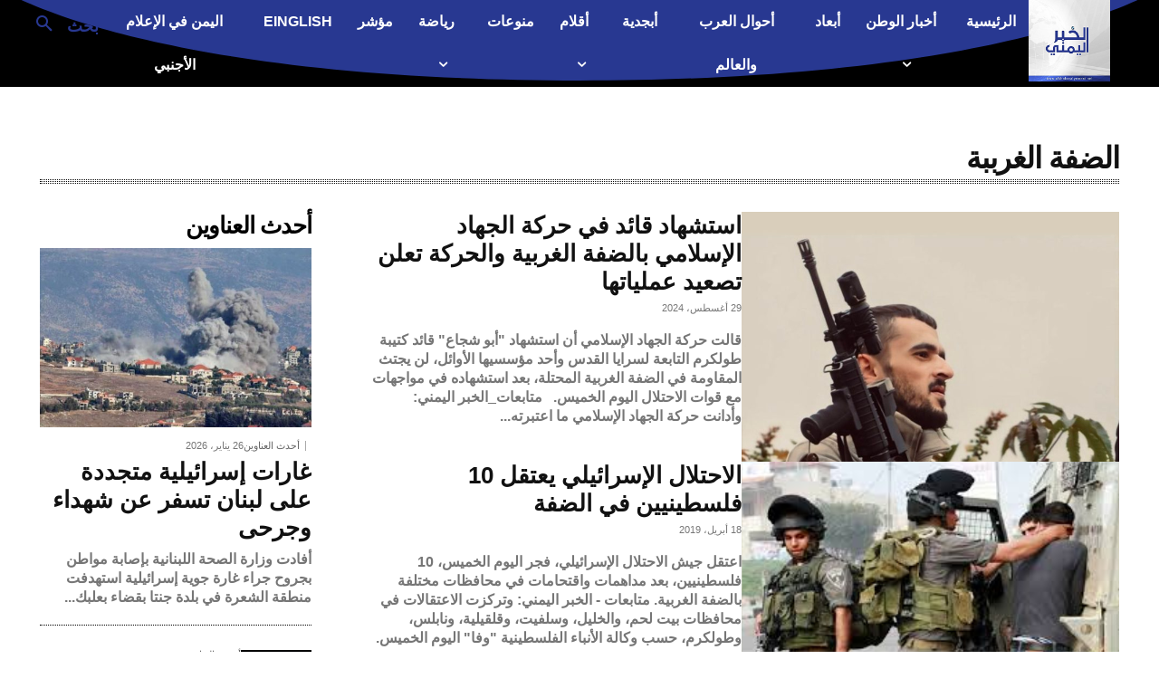

--- FILE ---
content_type: text/html; charset=utf-8
request_url: https://www.google.com/recaptcha/api2/aframe
body_size: 270
content:
<!DOCTYPE HTML><html><head><meta http-equiv="content-type" content="text/html; charset=UTF-8"></head><body><script nonce="YzJKfzXfVkgTGlR9wY46Uw">/** Anti-fraud and anti-abuse applications only. See google.com/recaptcha */ try{var clients={'sodar':'https://pagead2.googlesyndication.com/pagead/sodar?'};window.addEventListener("message",function(a){try{if(a.source===window.parent){var b=JSON.parse(a.data);var c=clients[b['id']];if(c){var d=document.createElement('img');d.src=c+b['params']+'&rc='+(localStorage.getItem("rc::a")?sessionStorage.getItem("rc::b"):"");window.document.body.appendChild(d);sessionStorage.setItem("rc::e",parseInt(sessionStorage.getItem("rc::e")||0)+1);localStorage.setItem("rc::h",'1769426413436');}}}catch(b){}});window.parent.postMessage("_grecaptcha_ready", "*");}catch(b){}</script></body></html>